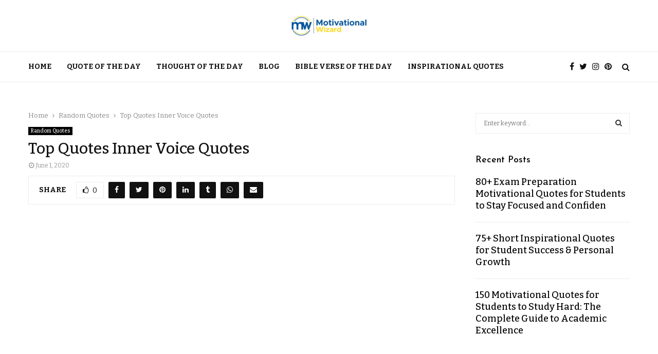

--- FILE ---
content_type: text/css; charset=UTF-8
request_url: https://motivationalwizard.com/wp-content/cache/min/1/wp-content/themes/pennews/css/review.css?ver=1766747023
body_size: 2407
content:
.jq-ry-container{position:relative;padding:0 5px;line-height:0;display:inline-block;cursor:pointer;-webkit-box-sizing:content-box;-moz-box-sizing:content-box;box-sizing:content-box;direction:ltr}.jq-ry-container[readonly=readonly]{cursor:default}.jq-ry-container>.jq-ry-group-wrapper{position:relative;width:100%}.jq-ry-container>.jq-ry-group-wrapper>.jq-ry-group{position:relative;line-height:0;z-index:10;white-space:nowrap}.jq-ry-container>.jq-ry-group-wrapper>.jq-ry-group>svg{display:inline-block}.jq-ry-container>.jq-ry-group-wrapper>.jq-ry-group.jq-ry-normal-group{width:100%}.jq-ry-container>.jq-ry-group-wrapper>.jq-ry-group.jq-ry-rated-group{width:0;z-index:11;position:absolute;top:0;left:0;overflow:hidden}.wrapper-penci-review{margin-bottom:25px;margin-top:20px;border:1px solid #ececec}.penci-review-container{padding:20px;overflow:hidden}.penci-review-container.penci-review-count{border-bottom:1px solid #ececec}.penci-review-container.penci-review-count h4{font-size:22px;margin:-3px 0 0 0}.penci-review-count+.penci-usewr-review{border-top:0}.penci-review-schemas,.penci-review-desc{margin-top:13px}.penci-userreview-badge{background:#e65a29;display:inline-block;color:#fff;font-size:12px;font-weight:500;padding:4px 6px 3px;line-height:11px;border-radius:2px}.post-entry .penci-review-desc p{margin:0}.wrapper-penci-review .penci-review ul.penci-review-number{padding:0;margin:15px 0 0 0;clear:both}.wrapper-penci-review .penci-review ul.penci-review-number li{list-style:none;margin-bottom:18px;margin-left:0}.wrapper-penci-review .penci-review ul.penci-review-number li:last-child{margin-bottom:0}.wrapper-penci-review .penci-review ul.penci-review-number li:before,.wrapper-penci-review .penci-review ul.penci-review-number li:after{content:'';display:table}.penci-review-style_3 .wrapper-penci-review .penci-review ul.penci-review-number{margin-bottom:10px}ul.penci-review-number li .penci-review-text:before,ul.penci-review-number li .penci-review-text:after{content:'';display:table}.penci-review-row:before,.penci-review-row:after{content:'';display:table;clear:both}.penci-review-point{font-size:13px;font-size:1.3rem}.penci-review-point:before,.penci-review-point:after{content:'';display:table;clear:both}.penci-userreview-author,.penci-review-text{font-weight:700;color:#111}.penci-review-point{font-size:inherit;display:inline-block}.penci-review-container.penci-review-point{display:block}.penci-usewr-review{border-top:1px solid #ececec}.penci-review-score{float:right;font-size:inherit;top:5px;position:relative}.penci-review-score .fa{font-size:14px;font-size:1.4rem;margin-right:3px}.penci-review-score .fa:last-child{margin-right:0}.penci-review-process{display:block;height:13px;background-color:#e6e6e6;width:100%;margin-top:5px}.penci-review-process span{display:block!important;height:100%;width:0;background-color:#3f51b5}.penci-review-row{display:block;margin-left:-12px;margin-right:-12px;vertical-align:top}.penci-review-stuff{float:left;display:inline-block;width:66.666%;padding:0 12px}.penci-review-average{float:left;display:inline-block;padding:0 12px;width:33.333%}.penci-review-average.full-w{width:100%;margin:0!important}.penci-review-average .penci-review-process{height:3px;width:70%;margin:20px auto 10px;background:rgba(255,254,254,.26)}.penci-review-average .penci-review-process span.penci-process-run{height:inherit;background-color:#fff}.penci-review-stuff .penci-review-good{width:50%;float:left;display:inline-block;padding:0 12px}.penci-review-stuff .penci-review-row.full-w .penci-review-good{width:100%}.penci-review-stuff .penci-review-good h5{font-size:16px;font-size:1.6rem;margin-top:0;margin-bottom:15px}.penci-review .penci-review-good ul{padding:0 0 0 0;margin:0}.penci-review .penci-review-good ul li{list-style:none;padding-left:18px;margin-bottom:7px;margin-left:0;font-size:14px;font-size:1.4rem}.penci-review .penci-review-good ul li:last-child{margin-bottom:0}.penci-review .penci-review-good ul li:before{content:"\f058";color:#22b162;position:absolute;left:0;top:5px;font-family:FontAwesome;font-size:14px;line-height:1;background:none!important}.penci-review .penci-review-bad ul li:before{content:"\f056";color:#e03030}.penci-review-score-total{background:#3f51b5;color:#fff;text-align:center;padding:22px 10px 18px;display:block;width:100%}.penci-review-score-total.only-score{padding:30px 10px}.penci-review-style_3 .penci-review-score-total{padding:16px 10px 13px}.penci-review-style_3 .penci-review-score-total.only-score{padding:30px 10px}.penci-review-score-num{font-size:48px;font-size:4.8rem;font-family:"Oswald",sans-serif;line-height:1;font-weight:400}.penci-review-style_3 .penci-review-score-num{font-size:36px;font-size:3.6rem}.penci-review-score-num-star{font-size:16px;font-size:1.6rem;padding-top:8px;padding-bottom:2px;line-height:1}.penci-review-score-num-star i{margin-right:3px}.penci-review-score-num-star i:last-of-type{margin-right:0}.penci-review-score-total span{font-size:12px;font-size:1.2rem;text-transform:uppercase}.penci-piechart{background:rgba(0,0,0,.1);border-radius:50%;position:absolute;display:inline-block;vertical-align:top;left:10px;top:10px;text-align:center;width:40px;height:40px;z-index:15}.penci-piechart canvas{position:absolute;top:0;left:0;z-index:2}.penci-piechart.penci-piechart-small{width:34px;height:34px}.penci-piechart.penci-piechart-big{width:60px;height:60px}.penci-block-vc .penci-piechart{right:10px;left:auto}.penci-block-vc .icon_pos_right+.penci-piechart{right:56px}.penci-block-vc .icon_pos_right.lager-size-icon+.penci-piechart{right:62px}.penci-block-vc .icon_pos_right.medium-size-icon+.penci-piechart{right:54px}.penci-block-vc .icon_pos_right.small-size-icon+.penci-piechart{right:50px}.penci-chart-text{width:40px;height:40px;font-size:14px;font-size:1.4rem;position:absolute;left:0;top:0;line-height:40px;font-family:"Mukta Vaani",sans-serif;font-weight:600;color:#fff}.penci-piechart-small .penci-chart-text{width:34px;height:34px;font-size:12px;line-height:34px}.penci-piechart-big .penci-chart-text{width:60px;height:60px;font-size:24px;line-height:60px}.penci-hide-text-votes{display:none}#respond p.comment-form-comment+p.comment-form-url{width:100%;margin:0}#respond p.comment-form-comment+p.comment-form-url input{max-width:100%}.penci-scores-rateYo li{list-style:none;width:32%;margin:0 2% 19px 0;padding:0;float:left;line-height:1.5;display:inline-block}.penci-scores-rateYo li:nth-child(3n+3){margin-left:0;margin-right:0}.penci-scores-rateYo li:nth-child(3n+1){clear:both}.penci-scores-rateYo .penci-review-title-criteria,.penci-scores-rateYo .penci-review-star-criteria{vertical-align:top}.penci-scores-rateYo .penci-reivew-star-rateYo{padding-left:0}.penci-preview-rating{position:relative;float:left;margin-right:8px;font-size:13px;text-indent:0;letter-spacing:2px;white-space:nowrap;word-wrap:normal;z-index:15}.penci-preview-rating-absolute{position:absolute;top:10px;left:10px}.penci-block-vc .penci-preview-rating-absolute{right:10px;left:auto}.penci-preview-rating .penci-prvrate-bg{color:#b9b9b9}.penci-preview-rating .penci-prvrate-bg:before{content:"\f006" "\f006" "\f006" "\f006" "\f006";font-family:"FontAwesome";display:block}.penci-prvrate-active{position:absolute;left:0;top:0;width:0;overflow:hidden;color:#FFCA00}.penci-prvrate-active-inner{text-align:left}.penci-prvrate-active-inner:before{content:"\f005" "\f005" "\f005" "\f005" "\f005";font-family:"FontAwesome";display:block}.penci-mul-comments-wrapper .penci-usewr-review{border-top:0}.penci-post-reviews .post-comments .post-title-box{border-top:0}.penci-review-container .post-comments .post-title-box{border-top:0;padding-top:0}.penci-review-spinner{font-size:20px;display:none;vertical-align:top;margin-left:10px;margin-right:10px;color:#3f51b5}.penci-review-spinner.active{display:inline-block}.penci-ur-like-dislike .penci-review-spinner{line-height:24px}.penci-user-review .thecomment{margin-bottom:30px}.penci-user-review ul.penci-user-review-criteria{margin-bottom:0}.penci-user-review ul.penci-user-review-criteria li{list-style:none;margin-bottom:5px;margin-left:0}.penci-user-review ul.penci-user-review-criteria li:last-child{margin-bottom:10px}.penci-user-reviews .penci-user-review:last-child .thecomment{margin-bottom:0}.penci-review-thumb{float:left;width:120px;margin-right:20px}.penci-user-review-criteria{margin-top:15px}.penci-user-review-criteria .penci-review-star-criteria{float:right;text-align:right;position:relative;top:3px}.penci-user-review-criteria .penci-preview-rating{font-size:15px;position:relative;top:-2px}.penci-userreview-comment+.penci-user-review-criteria{margin-top:0}.penci-review-mess{display:none;margin-top:20px;border:2px solid #398f14;padding:3px 10px}.penci-review-mess.error{border-color:#f7e700}.penci-user-review-action{margin-top:14px;overflow:hidden}.penci-u-review-sharing{float:left}.penci-ur-like-dislike{float:right;text-align:right}.penci-ur-like-dislike .penci-share-number{margin-left:7px}.penci-ur-like-dislike .penci-ur-like{background:#3f51b5;color:#fff;margin-right:10px}.penci-ur-like-dislike .penci-review-judge-mess{font-size:12px;margin-top:5px}.penci-ur-like-dislike .penci-ur-dislike{background:#f44133;color:#fff}.penci-ur-like-dislike a{line-height:24px;padding:0 12px;transition:all 0.3s;display:inline-block;border-radius:2px}.penci-ur-like-dislike a:hover{opacity:.8}.penci-u-review-sharing .penci-ur-social{font-size:14px;color:#313131;margin-right:10px;line-height:24px}.penci-u-review-sharing .penci-ur-social:hover{color:#3f51b5}.penci-userreview-numeric-score{margin-top:10px}.penci-userreview-numeric-score span{display:inline-block;font-size:28px;line-height:1em}.penci-userreview-numeric-score i{display:inline-block;font-size:16px;line-height:1em;font-style:normal}.penci-recent-rv{margin-bottom:20px;padding-bottom:15px;border-bottom:1px solid #ececec}.penci-recent-rv:last-child{margin-bottom:0;border-bottom:0}.penci-recent-rv-header:before,.penci-recent-rv-header:after{content:'';clear:both;display:table}.penci-recent-rv-score.penci-review-score{float:left;top:5px}.penci-recent-rv-score.penci-review-score .jq-ry-container{padding-left:0}.penci-recent-rv-author h5{font-size:18px;margin:-3px 0 3px;font-weight:600;color:#111;display:inline-block;vertical-align:top}.penci-recent-rv-img{float:left;width:80px;margin-right:20px}.penci-recent-rv-title,.penci-recent-rv-excrept{clear:both}.penci-recent-rv-title{font-size:18px;font-weight:600;line-height:1.3;margin-top:10px;margin-bottom:0}.penci-recent-rv-excrept{font-size:14px;line-height:1.71;margin-bottom:3px;margin-top:8px}.penci-review-metas{overflow:hidden}.penci-review-metas .penci-review-meta{width:50%;float:left;line-height:1.4;margin-top:5px}.penci-review-metas .penci-review-meta:nth-child(2n+1){clear:both}.penci-review-metas .penci-review-meta strong{font-weight:700;color:#111}.penci-review-metas a.penci-review-btnbuy.button{clear:both;float:left;margin-top:10px;line-height:28px;font-size:13px;font-weight:500}.penci-review-metas a.penci-review-btnbuy.button:hover{text-decoration:none}.penci-review-schemas .penci-review-schema{line-height:1.4;margin-top:5px}.penci-review-schemas .penci-review-schema strong{font-weight:700;color:#111}.penci-review-metas .penci-review-meta i{margin-right:5px;color:#111}.penci-userreview-metas{margin-top:5px}.penci-userreview-metas span{margin-right:10px;font-size:13px}.penci-userreview-metas span:last-child{margin-right:0}.penci-userreview-metas span strong{font-weight:700}.penci-userreview-metas span i{margin-right:5px}.penci-userreview-metas span i.fa-star{color:#FFCA00}.penci-userreview-metas span i.dashicons-awards{color:#e65a29;font-size:16px;transform:translateY(3px);-webkit-transform:translateY(3px);height:auto}.penci-userreview-metas span i.fa-thumbs-o-up{color:#3f51b5}@media (min-width:768px){.penci-review-point>.penci-review-row{display:flex}.penci-review-average{display:flex;align-items:center;justify-content:center}}@media only screen and (max-width:767px){.penci-scores-rateYo li{width:100%;margin-right:0;margin-left:0}.penci-review-stuff,.penci-review-average,.penci-review-stuff .penci-review-good{width:100%}.penci-review-score-total,.penci-review-stuff .penci-review-bad{margin-top:20px}.penci-review-container.penci-review-count h4{font-size:20px}.penci-review-thumb{display:none}.penci-review-metas .penci-review-meta{width:100%}}